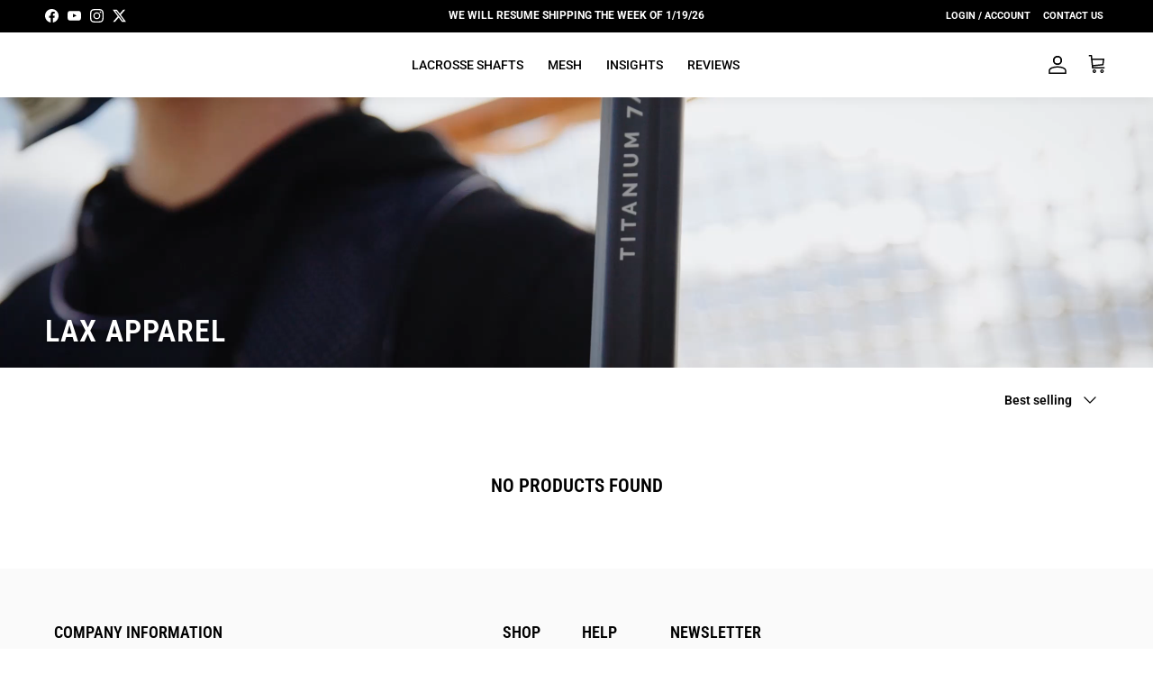

--- FILE ---
content_type: text/css
request_url: https://www.savagexlacrosse.com/cdn/shop/t/41/assets/swatches.css?v=81520339589524605671764742791
body_size: -136
content:
@charset "UTF-8";[data-swatch=white],[data-swatch="classic white"],[data-swatch="arctic white"]{--swatch-background-color:#fff}[data-swatch=silver]{--swatch-background-color:#C0C0C0}[data-swatch=black]{--swatch-background-color:#000000}[data-swatch=gold]{--swatch-background-color:#E9B701}[data-swatch=red]{--swatch-background-color:#c11021}[data-swatch="forest green"]{--swatch-background-color:#166b16}[data-swatch=sky]{--swatch-background-color:#3095BE}[data-swatch=navy]{--swatch-background-color:#000080}[data-swatch=sienna]{--swatch-background-color:#A0522D}[data-swatch="deep twilight"]{--swatch-background-image: url(//www.savagexlacrosse.com/cdn/shop/files/Swatch-Deep-Twilight_128x128_crop_center.png?v=10185719108916120173) }[data-swatch="deep forest"]{--swatch-background-image: url(//www.savagexlacrosse.com/cdn/shop/files/Swatch-Deep-Forest_128x128_crop_center.png?v=13175737549416685458) }[data-swatch="royal purple"]{--swatch-background-image: url(//www.savagexlacrosse.com/cdn/shop/files/Swatch-Royal-Purple_128x128_crop_center.png?v=15403317671563382991) }[data-swatch="silver smoke"]{--swatch-background-image: url(//www.savagexlacrosse.com/cdn/shop/files/Swatch-Silver-Smoke_128x128_crop_center.png?v=14393374459562715537) }[data-swatch="dark red"]{--swatch-background-image: url(//www.savagexlacrosse.com/cdn/shop/files/Swatch-Dark-Red_128x128_crop_center.png?v=17924170738725682755) }[data-swatch=midnight]{--swatch-background-image: url(//www.savagexlacrosse.com/cdn/shop/files/Swatch-Midnight_128x128_crop_center.png?v=6482444671857101146) }[data-swatch="black gold"]{--swatch-background-image: url(//www.savagexlacrosse.com/cdn/shop/files/Swatch-Black-Gold_128x128_crop_center.png?v=14163752482648325773) }[data-swatch=firestik]{--swatch-background-image: url(//www.savagexlacrosse.com/cdn/shop/files/Swatch-FireStik_128x128_crop_center.png?v=11064773911086672994) }[data-swatch=green]{--swatch-background-color:#228B22}[data-swatch=blue]{--swatch-background-color:#1E90FF}[data-swatch=purple]{--swatch-background-color:#800080}
/*# sourceMappingURL=/cdn/shop/t/41/assets/swatches.css.map?v=81520339589524605671764742791 */


--- FILE ---
content_type: image/svg+xml
request_url: https://www.savagexlacrosse.com/cdn/shop/files/savage-x-lacrosse-sx-logo-black.svg?v=1760685314&width=180
body_size: 74065
content:
<svg viewBox="0 0 6230 2784" height="572.112" width="1280.265" xmlns:xlink="http://www.w3.org/1999/xlink" xmlns="http://www.w3.org/2000/svg">
  <image xlink:href="[data-uri]" height="2319.281" width="5842" y="234.719" x="191"></image>
</svg>
